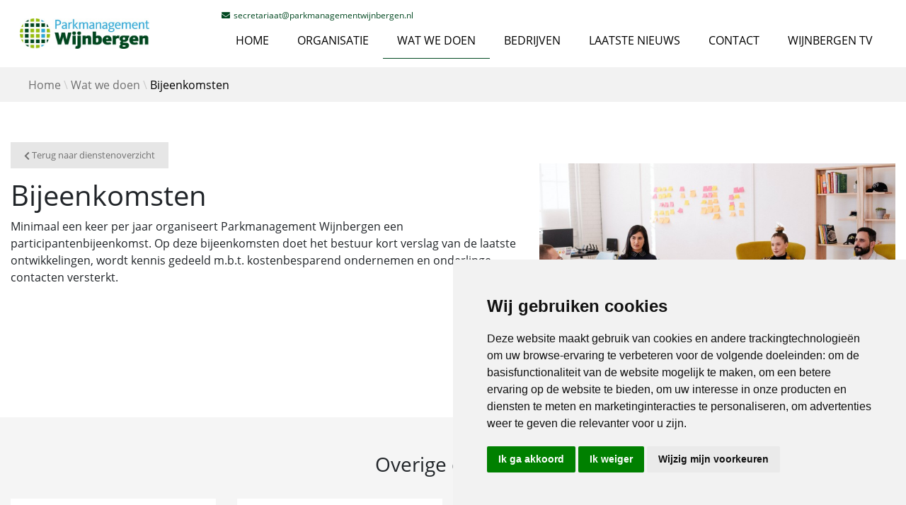

--- FILE ---
content_type: text/html; charset=utf-8
request_url: https://www.parkmanagementwijnbergen.nl/wat-we-doen/item/bijeenkomsten
body_size: 5770
content:
<!DOCTYPE html>
<html>
<head>
<!-- Google Tag Manager -->
<script>(function(w,d,s,l,i){w[l]=w[l]||[];w[l].push({'gtm.start':
new Date().getTime(),event:'gtm.js'});var f=d.getElementsByTagName(s)[0],
j=d.createElement(s),dl=l!='dataLayer'?'&l='+l:'';j.async=true;j.src=
'https://www.googletagmanager.com/gtm.js?id='+i+dl;f.parentNode.insertBefore(j,f);
})(window,document,'script','dataLayer','GTM-MT92WG9');</script>
<!-- End Google Tag Manager -->
    <base href="https://www.parkmanagementwijnbergen.nl/"><!--[if lte IE 6]></base><![endif]-->



    <meta name="viewport" content="width=device-width, initial-scale=1.0">
    
    

        
        
            <title>Bijeenkomsten - Parkmanagement Wijnbergen</title>
            <meta name="title" content="Bijeenkomsten - Parkmanagement Wijnbergen">
            <meta property="twitter:title" content="Bijeenkomsten - Parkmanagement Wijnbergen">
            <meta property="og:title" content="Bijeenkomsten - Parkmanagement Wijnbergen">
        

        
        
            <meta name="description" content="Minimaal een keer per jaar organiseert Parkmanagement Wijnbergen een participantenbijeenkomst. Op deze bijeenkomsten doet het bestuur kort verslag van...">
            <meta property="twitter:description" content="Minimaal een keer per jaar organiseert Parkmanagement Wijnbergen een participantenbijeenkomst. Op deze bijeenkomsten doet het bestuur kort verslag van...">
        <meta property="og:description" content="Minimaal een keer per jaar organiseert Parkmanagement Wijnbergen een participantenbijeenkomst. Op deze bijeenkomsten doet het bestuur kort verslag van...">
        

        
        <meta property="twitter:card" content="summary_large_image">
        <meta property="twitter:url" content="wat-we-doen/item/bijeenkomsten">
        <meta property="twitter:image" content="https://www.parkmanagementwijnbergen.nl/assets/Diensten/you-x-ventures-6awfTPLGaCE-unsplash.jpg">

        
        <meta property="og:type" content="website">
        <meta property="og:url" content="wat-we-doen/item/bijeenkomsten">
        <meta property="og:image" content="https://www.parkmanagementwijnbergen.nl/assets/Diensten/you-x-ventures-6awfTPLGaCE-unsplash.jpg">
    

    <link rel="stylesheet" type="text/css" href="/_resources/themes/Parkmanagement/dist/css/style.css?m=1754314804">
    <link rel="stylesheet" type="text/css" href="/custom.css" />
    <link href="/assets/Uploads/favicon_sbbw.png" rel="icon">

</head>
<body class="ServicesPage">
<!-- Google Tag Manager (noscript) -->
<noscript><iframe src="https://www.googletagmanager.com/ns.html?id=GTM-MT92WG9"
height="0" width="0" style="display:none;visibility:hidden"></iframe></noscript>
<!-- End Google Tag Manager (noscript) -->
 <script>
window.dataLayer = window.dataLayer || [];
function gtag(){
	dataLayer.push(arguments);
}
gtag('consent', 'default', {
	'ad_storage': 'denied',
	'ad_user_data': 'denied',
	'ad_personalization': 'denied',
	'analytics_storage': 'denied'
});
</script>
<script async src="https://www.googletagmanager.com/gtag/js?id=G-RG26R1GK9B"></script>
<script>
	window.dataLayer = window.dataLayer || [];
	function gtag(){dataLayer.push(arguments);}

	gtag('js', new Date());
	gtag('config', 'G-RG26R1GK9B');
</script>
<script type="text/javascript" src="//www.termsfeed.com/public/cookie-consent/4.2.0/cookie-consent.js" charset="UTF-8"></script>
<script type="text/javascript" charset="UTF-8">
document.addEventListener('DOMContentLoaded', function () {
cookieconsent.run({
"notice_banner_type":"simple",
"consent_type":"express",
"palette":"light",
"language":"nl",
"page_load_consent_levels":["strictly-necessary"],
"notice_banner_reject_button_hide":false,
"preferences_center_close_button_hide":false,
"page_refresh_confirmation_buttons":false,
"website_privacy_policy_url":"/privacy",
"callbacks": {
	"scripts_specific_loaded": (level) => {
		switch(level) {
			case 'targeting':
				gtag('consent', 'update', {
					'ad_storage': 'granted',
					'ad_user_data': 'granted',
					'ad_personalization': 'granted',
					'analytics_storage': 'granted'
				});
				break;
		}
	}
},
"callbacks_force": true
});
});
</script> 
    <div class="header">
    <div class="container">
        <div class="row">
            <div class="col-lg-12 col-12">
                <div id="navbar">
                    <div class="nav-left">
                        <a href="https://www.parkmanagementwijnbergen.nl">
                            <img src="/assets/Uploads/Parkmanagement-2-C__ScaleWidthWzUwMF0.jpg" class="logo">
                        </a>
                    </div>    

                    <div class="nav-right">
                        <div class="envelope-btn"><a href="mailto:secretariaat@parkmanagementwijnbergen.nl"><i class="fas fa-envelope"></i> <span class="d-none d-lg-flex">secretariaat@parkmanagementwijnbergen.nl</span></a></div>
                        <div class="mobile-toggle d-block d-lg-none"><i class="fas fa-bars"></i></div>
                        <ul class="navigation">
                            
                                
                                    <li class="nav-item  "><a href="/">Home</a></li>
                                
                            
                                
                                    <li class="nav-item  "><a href="/organisatie">Organisatie</a></li>
                                
                            
                                
                                    <li class="nav-item  active"><a href="/wat-we-doen">Wat we doen</a></li>
                                
                            
                                
                                    <li class="nav-item  "><a href="/bedrijven">Bedrijven</a></li>
                                
                            
                                
                                    <li class="nav-item  nav-dropdown-parent">
                                        <a href="/laatste-nieuws">Laatste nieuws</a>
                                        <div class="nav-dropdown">
                                            
                                                <div class="nav-dropdown--item"><a href="/laatste-nieuws/nieuwsbrieven">Nieuwsbrieven</a></div>
                                            
                                        </div>
                                    </li>
                                
                            
                                
                                    <li class="nav-item  "><a href="/contact">Contact</a></li>
                                
                            
                                
                                    <li class="nav-item  "><a href="/webinar-samen-toekomstbestendig">Wijnbergen TV</a></li>
                                
                            
                        </ul>
                    </div>
                </div>
            </div>
        </div>
    </div>
</div>

    
    <main>
        <div class="breadcrumbs-container">
    <div class="container">
        <div class="row">
            <div class="col-lg-12 col-12">
				<div class="breadcrumbs customBreadcrumbs" itemscope itemtype="http://schema.org/BreadcrumbList">
					<div class="breadcrumbItem" itemprop="itemListElement" itemscope itemtype="http://schema.org/ListItem">
						<a itemprop="item" href="https://www.parkmanagementwijnbergen.nl">
							<span itemprop="name">Home</span>
						</a>
						<meta itemprop="position" content="1">
					</div>

					<span class="breadcrumbDelimiter"></span>

					
						<div class="breadcrumbItem" itemprop="itemListElement" itemscope itemtype="http://schema.org/ListItem">
							<a itemprop="item" href="https://www.parkmanagementwijnbergen.nl/wat-we-doen">
								<span itemprop="name">Wat we doen</span>
								
							</a>
						</div>
						
						<span class="breadcrumbDelimiter"></span>
					

					
						<div class="breadcrumbItem">
							Bijeenkomsten
						</div>
					

					
						<div class="breadcrumbItem">
							
						</div>
					
				</div>
			</div>
		</div>
	</div>
</div>




<div class="container mb-4">
    <div class="ServiceContent row">
        <div class="col-12">
            <a href="/wat-we-doen" class="back-button"><i class="fas fa-chevron-left"></i> Terug naar dienstenoverzicht</a>
        </div>
        <div class="col-12 col-md-8 col-lg-7">
            <h1>Bijeenkomsten</h1>
            <p>Minimaal een keer per jaar organiseert Parkmanagement Wijnbergen een participantenbijeenkomst. Op deze bijeenkomsten doet het bestuur kort verslag van de laatste ontwikkelingen, wordt kennis gedeeld m.b.t. kostenbesparend ondernemen en onderlinge contacten versterkt.</p>
        </div>
        <div class="col-12 col-md-8 col-lg-5 imgright">
            <img src="/assets/Diensten/you-x-ventures-6awfTPLGaCE-unsplash__ScaleWidthWzc1MF0.jpg" alt="you x ventures 6awfTPLGaCE unsplash">
        </div>
    </div>
</div>
<div class="services mt-4">
    <div class="container">
        <div class="row">
            <div class="col-lg-12 col-12 text-center mb-4">
                <h3>Overige diensten</h3>
            </div>
            <div class="col-lg-12 col-12">
                <div class="row">
                    
                        
                            <div class="col-lg-3 col-md-6 col-12 mb-2">
    <div class="service text-left">
        <a href="wat-we-doen/item/glasvezel" title="Glasvezel" class="service-link-full">
            <div class="icon">
                
                    <svg xmlns="http://www.w3.org/2000/svg" viewBox="0 0 24 24"><path fill="currentColor" d="M11 3v4h2V3zM8 4v7h8V4h-2v4h-4V4zm2 8v10h4V12z"/></svg>
                
            </div>
            <div class="service-title">Glasvezel</div>
            <div class="service-content"><p>Op het bedrijventerrein is zowel glasvezel als breedband aanwezig en is in het beheer van Ziggo. Breedband is op initiatief van Parkmanagement Wijnbergen aangelegd.</p></div>
            <a href="wat-we-doen/item/glasvezel" class="service-link">Meer lezen</a>
        </a>
    </div>
</div>

                        
                            <div class="col-lg-3 col-md-6 col-12 mb-2">
    <div class="service text-left">
        <a href="wat-we-doen/item/gladheidsbestrijding" title="Gladheidsbestrijding" class="service-link-full">
            <div class="icon">
                
                    <svg xmlns="http://www.w3.org/2000/svg" viewBox="0 0 24 24"><g fill="none"><path d="m12.593 23.258l-.011.002l-.071.035l-.02.004l-.014-.004l-.071-.035q-.016-.005-.024.005l-.004.01l-.017.428l.005.02l.01.013l.104.074l.015.004l.012-.004l.104-.074l.012-.016l.004-.017l-.017-.427q-.004-.016-.017-.018m.265-.113l-.013.002l-.185.093l-.01.01l-.003.011l.018.43l.005.012l.008.007l.201.093q.019.005.029-.008l.004-.014l-.034-.614q-.005-.018-.02-.022m-.715.002a.02.02 0 0 0-.027.006l-.006.014l-.034.614q.001.018.017.024l.015-.002l.201-.093l.01-.008l.004-.011l.017-.43l-.003-.012l-.01-.01z"/><path fill="currentColor" d="M13 3a1 1 0 1 0-2 0v.962l-.654-.346a1 1 0 1 0-.935 1.768l1.589.84v1.902a4 4 0 0 0-1.854 1.072l-1.648-.952l.067-1.796a1 1 0 0 0-1.999-.074l-.027.739l-.833-.48a1 1 0 1 0-1 1.731l.833.481l-.627.394a1 1 0 0 0 1.064 1.693l1.522-.956l1.647.951a4 4 0 0 0 0 2.142l-1.647.95l-1.522-.955a1 1 0 0 0-1.064 1.693l.627.394l-.833.48a1 1 0 1 0 1 1.733l.832-.481l.028.74a1 1 0 1 0 1.999-.075l-.067-1.796l1.648-.952A4 4 0 0 0 11 15.874v1.902l-1.589.84a1 1 0 0 0 .935 1.768l.654-.346V21a1 1 0 1 0 2 0v-.962l.654.346a1 1 0 0 0 .935-1.768L13 17.776v-1.902a4 4 0 0 0 1.854-1.071l1.648.951l-.067 1.796a1 1 0 1 0 1.999.075l.027-.74l.833.481a1 1 0 1 0 1-1.732l-.832-.48l.626-.394a1 1 0 0 0-1.064-1.694l-1.522.956l-1.647-.95a4 4 0 0 0 0-2.143l1.647-.951l1.522.956a1 1 0 0 0 1.064-1.694l-.627-.393l.833-.481a1 1 0 1 0-1-1.732l-.833.48l-.027-.739a1 1 0 1 0-1.999.075l.067 1.796l-1.648.951A4 4 0 0 0 13 8.126V6.224l1.589-.84a1 1 0 0 0-.935-1.768L13 3.962z"/></g></svg>
                
            </div>
            <div class="service-title">Gladheidsbestrijding</div>
            <div class="service-content"><p>Voor ondernemers is het van het grootste belang bereikbaar te zijn voor medewerkers, bezoekers, leveranciers. Niet alleen in de zomer- maar ook van belang in de wintermaanden. Door de gemeente Doetinchem wordt jaarlijks in oktober de strooiroute vastgesteld. Vanuit Parkmanagement Wijnbergen zijn afspraken gemaakt voor wat betreft de kosten.</p></div>
            <a href="wat-we-doen/item/gladheidsbestrijding" class="service-link">Meer lezen</a>
        </a>
    </div>
</div>

                        
                            <div class="col-lg-3 col-md-6 col-12 mb-2">
    <div class="service text-left">
        <a href="wat-we-doen/item/toekomstbestendig-bedrijvenpark" title="Toekomstbestendig bedrijvenpark" class="service-link-full">
            <div class="icon">
                
                    <svg xmlns="http://www.w3.org/2000/svg" viewBox="0 0 24 24"><g fill="none"><path d="m12.593 23.258l-.011.002l-.071.035l-.02.004l-.014-.004l-.071-.035q-.016-.005-.024.005l-.004.01l-.017.428l.005.02l.01.013l.104.074l.015.004l.012-.004l.104-.074l.012-.016l.004-.017l-.017-.427q-.004-.016-.017-.018m.265-.113l-.013.002l-.185.093l-.01.01l-.003.011l.018.43l.005.012l.008.007l.201.093q.019.005.029-.008l.004-.014l-.034-.614q-.005-.018-.02-.022m-.715.002a.02.02 0 0 0-.027.006l-.006.014l-.034.614q.001.018.017.024l.015-.002l.201-.093l.01-.008l.004-.011l.017-.43l-.003-.012l-.01-.01z"/><path fill="currentColor" d="M12 2c5.523 0 10 4.477 10 10s-4.477 10-10 10S2 17.523 2 12S6.477 2 12 2m0 2a8 8 0 1 0 0 16a8 8 0 0 0 0-16m0 2a1 1 0 0 1 .993.883L13 7v4.586l2.707 2.707a1 1 0 0 1-1.32 1.497l-.094-.083l-3-3a1 1 0 0 1-.284-.576L11 12V7a1 1 0 0 1 1-1"/></g></svg>
                
            </div>
            <div class="service-title">Toekomstbestendig bedrijvenpark</div>
            <div class="service-content"><p>Het Parkmanagement van bedrijventerrein Wijnbergen gaat in samenwerking met de ondernemers van bedrijventerrein Wijnbergen een relevante bijdrage leveren aan een toekomstbestendige regio en bedrijvigheid. Bedrijvenpark Wijnbergen is een van de drie geselecteerde bedrijventerreinen in de Achterhoek voor het Pilotproject ‘Circulair en toekomstbestendig ondernemen in de Achterhoek’ van SIKA (Samenwerkende Industriële Kringen Achterhoek).&nbsp;</p></div>
            <a href="wat-we-doen/item/toekomstbestendig-bedrijvenpark" class="service-link">Meer lezen</a>
        </a>
    </div>
</div>

                        
                            <div class="col-lg-3 col-md-6 col-12 mb-2">
    <div class="service text-left">
        <a href="wat-we-doen/item/collectieve-beveliging" title="Collectieve beveiliging" class="service-link-full">
            <div class="icon">
                
                    <svg xmlns="http://www.w3.org/2000/svg" viewBox="0 0 24 24"><path fill="currentColor" d="M11.582 2.377a.75.75 0 0 1 .836 0l.961.646a11.44 11.44 0 0 0 5.238 1.885A1.26 1.26 0 0 1 19.75 6.16V11c0 3.004-1.929 5.688-3.709 7.544a24 24 0 0 1-3.54 3.022q-.041.03-.064.044l-.017.012l-.005.003l-.002.001h-.827l-.006-.004l-.017-.012l-.065-.044l-.234-.163a24 24 0 0 1-3.305-2.859C6.179 16.688 4.25 14.004 4.25 11V6.16c0-.647.49-1.188 1.133-1.252a11.44 11.44 0 0 0 5.238-1.885zm.006 19.25a.75.75 0 0 0 .824 0zm-.338-2.114V4.403a12.94 12.94 0 0 1-5.5 1.973V11c0 2.396 1.571 4.712 3.291 6.506a23 23 0 0 0 2.209 2.006"/></svg>
                
            </div>
            <div class="service-title">Collectieve beveiliging</div>
            <div class="service-content"><p>De beveiliging op Bedrijvenpark Wijnbergen wordt op individuele basis uitgevoerd via de Stichting Beveiliging Bedrijven Doetinchem.</p></div>
            <a href="wat-we-doen/item/collectieve-beveliging" class="service-link">Meer lezen</a>
        </a>
    </div>
</div>

                        
                    
                </div>
            </div>
        </div>
    </div>
</div>


    </main>

    <footer class="footer">
    <div class="upperFooter">
        <div class="container custom-container">
            <div class="row">
                <div class="column col-lg-4 col-12 col-xl-4">
                    <h4>Bedrijfsgegevens</h4>
                    <p>Parkmanagement Wijnbergen<br>
                    Postbus 569<br>
                    7000 AN Doetinchem<br>
                    Nederland<br>
                    </p>
                    <p>
                        <b>Email</b> <a href="mailto:secretariaat@parkmanagementwijnbergen.nl">secretariaat@parkmanagementwijnbergen.nl</a><br>
                        
                    </p>           
                </div>
                <div class="column col-lg-4 col-12 col-xl-4">
                    <h4>Interessante links</h4>
                    
                        <ul>
                            
                                <li>
                                    <a href="https://www.igddoetinchem.nl/" target="_blank" style="font-size:14px;"><img src="/assets/footer/IGD-kleur__FitWzEwMCwxMDBd.png" class="img-fluid" alt="IGD kleur" style="margin-right:5px;" /> IG&amp;D Bedrijvig Doetinchem</a>
                                </li>
                            
                                <li>
                                    <a href="https://www.doetinchem.nl/" target="_blank" style="font-size:14px;"><img src="/assets/footer/g-d-kleur__FitWzEwMCwxMDBd.png" class="img-fluid" alt="g d kleur" style="margin-right:5px;" /> Gemeente Doetinchem</a>
                                </li>
                            
                                <li>
                                    <a href="https://www.industriekringenachterhoek.nl/" target="_blank" style="font-size:14px;"><img src="/assets/footer/sika-kleur__FitWzEwMCwxMDBd.png" class="img-fluid" alt="sika kleur" style="margin-right:5px;" /> SIKA</a>
                                </li>
                            
                                <li>
                                    <a href="https://do-achterhoek.nl/" target="_blank" style="font-size:14px;"><img src="/assets/footer/doa-kleur__FitWzEwMCwxMDBd.png" class="img-fluid" alt="doa kleur" style="margin-right:5px;" /> Duurzaam Ondernemerscentrum Achterhoek</a>
                                </li>
                            
                                <li>
                                    <a href="https://8rhk.nl/" target="_blank" style="font-size:14px;"><img src="/assets/footer/8hrk-kleur__FitWzEwMCwxMDBd.png" class="img-fluid" alt="8hrk kleur" style="margin-right:5px;" /> 8RHK</a>
                                </li>
                            
                        </ul>
                    
                </div>
                <div class="column col-12 col-md-8 col-lg-4 col-xl-4">
                    <h4>Nieuwsbrief</h4>
                    Wilt u actueel op de hoogte blijven van ontwikkelingen en activiteiten op Bedrijvenpark Wijnbergen? Meld u zich dan aan voor de Nieuwsbrief.
                    
                    <!-- Begin Mailchimp Signup Form -->
                    <div id="mc_embed_signup">
                    
                        <form action="https://parkmanagementwijnbergen.us10.list-manage.com/subscribe/post?u=e80f91d7effacd60d006d4dd5&amp;id=54a8a526dd" method="post" id="mc-embedded-subscribe-form" name="mc-embedded-subscribe-form" class="validate" target="_blank" novalidate>
                            <div id="mc_embed_signup_scroll" class="row">

                                <div class="indicates-required col-12"><span class="asterisk">*</span> Verplicht veld</div>

                                <div class="mc-field-group col-12 col-md-6">
                                    <label for="mce-FNAME">Voornaam <span class="asterisk">*</span></label>
                                    <input type="text" value="" name="FNAME" class="required" id="mce-FNAME">
                                </div>

                                <div class="mc-field-group col-12 col-md-6">
                                    <label for="mce-EMAIL">Email Adres  <span class="asterisk">*</span></label>
                                    <input type="email" value="" name="EMAIL" class="required email" id="mce-EMAIL">
                                </div>

                                <div class="mc-field-group col-12">
                                    <label for="mce-group[18977]">Ik ben: <span class="asterisk">*</span></label>
                                    <select name="group[18977]" class="REQ_CSS" id="mce-group[18977]">
                                        <option value="1" selected>Pandeigenaar</option>
                                        <option value="2">Huurder</option>
                                        <option value="4">Student/Docent</option>
                                        <option value="8">Buurtbewoner</option>
                                        <option value="16">Overig</option>
                                    </select>
                                </div>


                                <div id="mce-responses" class="clear">
                                    <div class="response" id="mce-error-response" style="display:none"></div>
                                    <div class="response" id="mce-success-response" style="display:none"></div>
                                </div>    <!-- real people should not fill this in and expect good things - do not remove this or risk form bot signups-->
                                <div style="position: absolute; left: -5000px;" aria-hidden="true"><input type="text" name="b_e80f91d7effacd60d006d4dd5_54a8a526dd" tabindex="-1" value=""></div>
                                <div class="clear col-12"><input type="submit" value="Verstuur" name="subscribe" id="mc-embedded-subscribe" class="btn btn-primary"></div>
                            </div>
                        </form>
                    </div>

                    <!--End mc_embed_signup-->
                </div>
            </div>
        </div>
    </div>
    <div class="lowerFooter">
        <span>&copy; 2026 Parkmanagement Wijnbergen | <a href="">Algemene voorwaarden</a> | <a href="/privacy-disclaimer/">Privacy disclaimer</a></span><br>
        <span>Concept, ontwerp en realisatie  | <a href="https://www.festonmedia.nl" target="_blank">Feston Media</a> &amp; <a href="https://www.dima.nl" target="_blank">DIMA.</a></span>
    </div>
</footer>


    <!-- Scripts -->
    <script src="https://code.jquery.com/jquery-3.5.1.slim.min.js"></script>
    <script src="https://cdn.jsdelivr.net/npm/popper.js@1.16.0/dist/umd/popper.min.js"></script>
    <script src="https://stackpath.bootstrapcdn.com/bootstrap/4.5.2/js/bootstrap.min.js"></script>
    <script type="module" src="/_resources/themes/Parkmanagement/dist/js/script.js?m=1746095026" defer></script>
</body>
</html>


--- FILE ---
content_type: text/css
request_url: https://www.parkmanagementwijnbergen.nl/custom.css
body_size: -45
content:
@media screen and (max-width:992px) {
.banner .homepageSlide--content p {
    font-size:28px;
}
.circle-btn img {
    width:75%;
}
}
.NewsPage .NewsPageItem .NewsPageItem--content h4 {
    height:60px;
}


--- FILE ---
content_type: text/plain
request_url: https://www.google-analytics.com/j/collect?v=1&_v=j102&a=750160332&t=pageview&_s=1&dl=https%3A%2F%2Fwww.parkmanagementwijnbergen.nl%2Fwat-we-doen%2Fitem%2Fbijeenkomsten&ul=en-us%40posix&dt=Bijeenkomsten%20-%20Parkmanagement%20Wijnbergen&sr=1280x720&vp=1280x720&_u=YAhAAEABAAAAACAAI~&jid=335528942&gjid=2008649617&cid=46814761.1768679399&tid=UA-169263418-1&_gid=1079908847.1768679399&_r=1&_slc=1&gtm=45He61e1n81MT92WG9v831637386za200zd831637386&gcd=13l3l3l3l1l1&dma=0&tag_exp=103116026~103200004~104527907~104528500~104684208~104684211~105391252~115938465~115938469~116744866~116988316~117041587&z=744261586
body_size: -581
content:
2,cG-RG26R1GK9B